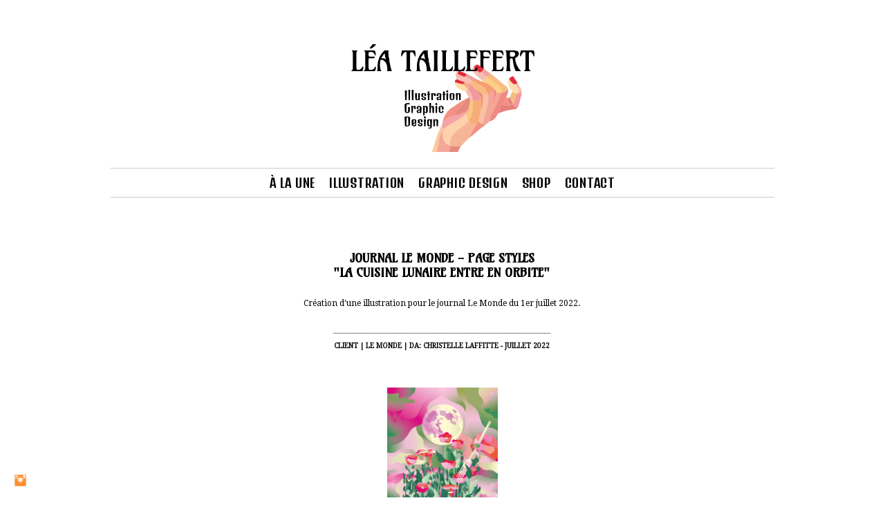

--- FILE ---
content_type: text/html; charset=UTF-8
request_url: https://www.leataillefert.com/journallemonde-pagestyles-
body_size: 9130
content:
<!doctype html>
<html lang="fr" site-body ng-controller="baseController" prefix="og: http://ogp.me/ns#">
<head>
        <title>JOURNAL LE MONDE - PAGE STYLES - CUISINE LUNAIRE</title>
    <base href="/">
    <meta charset="UTF-8">
    <meta http-equiv="X-UA-Compatible" content="IE=edge,chrome=1">
    <meta name="viewport" content="width=device-width, initial-scale=1">

    <link rel="manifest" href="/manifest.webmanifest">

	
    <meta name="keywords" content="leataillefert.com, JOURNAL LE MONDE - PAGE STYLES - CUISINE LUNAIRE, Léa Taillefert, design graphique, graphic designer, paris, graphisme, édition, editorial design, typographie, type design, lettering, lettrage,  illustration, identité, graphic identity, affiche, logo, culture, communication visuelle, freelance, photographie, photography, freelancer, graphiste freelance, art direction, direction artistique">
    <meta name="generator" content="leataillefert.com">
    <meta name="author" content="leataillefert.com">

    <meta itemprop="name" content="JOURNAL LE MONDE - PAGE STYLES - CUISINE LUNAIRE">
    <meta itemprop="url" content="https://www.leataillefert.com/journallemonde-pagestyles-">

    <link rel="alternate" type="application/rss+xml" title="RSS JOURNAL LE MONDE - PAGE STYLES - CUISINE LUNAIRE" href="/extra/rss" />
    <!-- Open Graph data -->
    <meta property="og:title" name="title" content="JOURNAL LE MONDE - PAGE STYLES - CUISINE LUNAIRE">

	
    <meta property="og:site_name" content="Léa Taillefert Design graphique/Illustration">
    <meta property="og:url" content="https://www.leataillefert.com/journallemonde-pagestyles-">
    <meta property="og:type" content="website">

            <!--    This part will not change dynamically: except for Gallery image-->

    <meta property="og:image" content="https://dvqlxo2m2q99q.cloudfront.net/000_clients/430607/page/430607sYdP0iMd.jpg">
    <meta property="og:image:height" content="4268">
    <meta property="og:image:width" content="2969">

    
    <meta property="fb:app_id" content="291101395346738">

    <!-- Twitter Card data -->
    <meta name="twitter:url" content="https://www.leataillefert.com/journallemonde-pagestyles-">
    <meta name="twitter:title" content="JOURNAL LE MONDE - PAGE STYLES - CUISINE LUNAIRE">

	
	<meta name="twitter:site" content="Léa Taillefert Design graphique/Illustration">
    <meta name="twitter:creator" content="leataillefert.com">

    <link rel="dns-prefetch" href="https://cdn.portfolioboxdns.com">

    	
	<link rel="icon" href="https://dvqlxo2m2q99q.cloudfront.net/000_clients/430607/file/32x32-4306074JpH0vmf.ico" type="image/x-icon" />
    <link rel="shortcut icon" href="https://dvqlxo2m2q99q.cloudfront.net/000_clients/430607/file/32x32-4306074JpH0vmf.png" type="image/png" />
    <link rel="apple-touch-icon" sizes="57x57" href="https://dvqlxo2m2q99q.cloudfront.net/000_clients/430607/file/57x57-4306074JpH0vmf.png" type="image/png" />
	<link rel="apple-touch-icon" sizes="114x114" href="https://dvqlxo2m2q99q.cloudfront.net/000_clients/430607/file/114x114-4306074JpH0vmf.png" type="image/png" />
	<link rel="apple-touch-icon" sizes="72x72" href="https://dvqlxo2m2q99q.cloudfront.net/000_clients/430607/file/72x72-4306074JpH0vmf.png" type="image/png" />
	<link rel="apple-touch-icon" sizes="144x144" href="https://dvqlxo2m2q99q.cloudfront.net/000_clients/430607/file/144x144-4306074JpH0vmf.png" type="image/png" />
	<link rel="apple-touch-icon" sizes="60x60" href="https://dvqlxo2m2q99q.cloudfront.net/000_clients/430607/file/60x60-4306074JpH0vmf.png" type="image/png" />
	<link rel="apple-touch-icon" sizes="120x120" href="https://dvqlxo2m2q99q.cloudfront.net/000_clients/430607/file/120x120-4306074JpH0vmf.png" type="image/png" />
	<link rel="apple-touch-icon" sizes="76x76" href="https://dvqlxo2m2q99q.cloudfront.net/000_clients/430607/file/76x76-4306074JpH0vmf.png" type="image/png" />
	<link rel="apple-touch-icon" sizes="152x152" href="https://dvqlxo2m2q99q.cloudfront.net/000_clients/430607/file/152x152-4306074JpH0vmf.png" type="image/png" />
	<link rel="apple-touch-icon" sizes="196x196" href="https://dvqlxo2m2q99q.cloudfront.net/000_clients/430607/file/196x196-4306074JpH0vmf.png" type="image/png" />
	<link rel="mask-icon" href="https://dvqlxo2m2q99q.cloudfront.net/000_clients/430607/file/16x16-4306074JpH0vmf.svg">
	<link rel="icon" href="https://dvqlxo2m2q99q.cloudfront.net/000_clients/430607/file/196x196-4306074JpH0vmf.png" type="image/png" />
	<link rel="icon" href="https://dvqlxo2m2q99q.cloudfront.net/000_clients/430607/file/192x192-4306074JpH0vmf.png" type="image/png" />
	<link rel="icon" href="https://dvqlxo2m2q99q.cloudfront.net/000_clients/430607/file/168x168-4306074JpH0vmf.png" type="image/png" />
	<link rel="icon" href="https://dvqlxo2m2q99q.cloudfront.net/000_clients/430607/file/96x96-4306074JpH0vmf.png" type="image/png" />
	<link rel="icon" href="https://dvqlxo2m2q99q.cloudfront.net/000_clients/430607/file/48x48-4306074JpH0vmf.png" type="image/png" />
	<link rel="icon" href="https://dvqlxo2m2q99q.cloudfront.net/000_clients/430607/file/32x32-4306074JpH0vmf.png" type="image/png" />
	<link rel="icon" href="https://dvqlxo2m2q99q.cloudfront.net/000_clients/430607/file/16x16-4306074JpH0vmf.png" type="image/png" />
	<link rel="icon" href="https://dvqlxo2m2q99q.cloudfront.net/000_clients/430607/file/128x128-4306074JpH0vmf.png" type="image/png" />
	<meta name="application-name" content="Léa Taillefert Design graphique/Illustration"/>
	<meta name="theme-color" content="#ffffff">
	<meta name="msapplication-config" content="browserconfig.xml" />

	<!-- sourcecss -->
<link rel="stylesheet" href="https://cdn.portfolioboxdns.com/pb3/application/_output/pb.out.front.ver.1764936980995.css" />
<!-- /sourcecss -->

    

</head>
<body id="pb3-body" pb-style="siteBody.getStyles()" style="visibility: hidden;" ng-cloak class="{{siteBody.getClasses()}}" data-rightclick="{{site.EnableRightClick}}" data-imgshadow="{{site.ThumbDecorationHasShadow}}" data-imgradius="{{site.ThumbDecorationBorderRadius}}"  data-imgborder="{{site.ThumbDecorationBorderWidth}}">

<img ng-if="site.LogoDoUseFile == 1" ng-src="{{site.LogoFilePath}}" alt="" style="display:none;">

<pb-scrol-to-top></pb-scrol-to-top>

<div class="containerNgView" ng-view autoscroll="true" page-font-helper></div>

<div class="base" ng-cloak>
    <div ng-if="base.popup.show" class="popup">
        <div class="bg" ng-click="base.popup.close()"></div>
        <div class="content basePopup">
            <div ng-include="base.popup.view"></div>
        </div>
    </div>
</div>

<logout-front></logout-front>

<script src="https://cdn.portfolioboxdns.com/pb3/application/_output/3rd.out.front.ver.js"></script>

<!-- sourcejs -->
<script src="https://cdn.portfolioboxdns.com/pb3/application/_output/pb.out.front.ver.1764936980995.js"></script>
<!-- /sourcejs -->

    <script>
        $(function(){
            $(document).on("contextmenu",function(e){
                return false;
            });
            $("body").on('mousedown',"img",function(){
                return false;
            });
            document.body.style.webkitTouchCallout='none';

	        $(document).on("dragstart", function() {
		        return false;
	        });
        });
    </script>
	<style>
		img {
			user-drag: none;
			user-select: none;
			-moz-user-select: none;
			-webkit-user-drag: none;
			-webkit-user-select: none;
			-ms-user-select: none;
		}
		[data-role="mobile-body"] .type-galleries main .gallery img{
			pointer-events: none;
		}
	</style>

<script>
    var isLoadedFromServer = true;
    var seeLiveMobApp = "";

    if(seeLiveMobApp == true || seeLiveMobApp == 1){
        if(pb.utils.isMobile() == true){
            pbAng.isMobileFront = seeLiveMobApp;
        }
    }
    var serverData = {
        siteJson : {"Guid":"15206b11sUSnYFcT","Id":430607,"Url":"leataillefert.com","IsUnpublished":0,"SecondaryUrl":null,"AccountType":1,"LanguageId":8,"IsSiteLocked":0,"MetaValidationTag":null,"CustomCss":"","CustomHeaderBottom":null,"CustomBodyBottom":"","MobileLogoText":"L\u00e9a Taillefert","MobileMenuBoxColor":"#f8f7f7","MobileLogoDoUseFile":1,"MobileLogoFileName":"430607xPia4K9x.png","MobileLogoFileHeight":464,"MobileLogoFileWidth":600,"MobileLogoFileNameS3Id":0,"MobileLogoFilePath":"https:\/\/dvqlxo2m2q99q.cloudfront.net\/000_clients\/430607\/file\/430607xPia4K9x.png","MobileLogoFontFamily":"'Open Sans', sans-serif","MobileLogoFontSize":"17px","MobileLogoFontVariant":300,"MobileLogoFontColor":"#000000","MobileMenuFontFamily":"'Denk One', sans-serif","MobileMenuFontSize":"Small","MobileMenuFontVariant":"regular","MobileMenuFontColor":"#000000","MobileMenuIconColor":"#000000","SiteTitle":"L\u00e9a Taillefert Design graphique\/Illustration","SeoKeywords":"L\u00e9a Taillefert, design graphique, graphic designer, paris, graphisme, \u00e9dition, editorial design, typographie, type design, lettering, lettrage,  illustration, identit\u00e9, graphic identity, affiche, logo, culture, communication visuelle, freelance, photographie, photography, freelancer, graphiste freelance, art direction, direction artistique","SeoDescription":"L\u00e9a Taillefert is a french graphic designer and illustrator based in paris working as a freelancer.","ShowSocialMediaLinks":1,"SocialButtonStyle":3,"SocialButtonColor":"#fc8e2d","SocialShowShareButtons":0,"SocialFacebookShareUrl":null,"SocialFacebookUrl":null,"SocialTwitterUrl":null,"SocialFlickrUrl":null,"SocialLinkedInUrl":null,"SocialGooglePlusUrl":null,"SocialPinterestUrl":null,"SocialInstagramUrl":"https:\/\/www.instagram.com\/leataillefert","SocialBlogUrl":null,"SocialFollowButton":0,"SocialFacebookPicFileName":null,"SocialHideLikeButton":1,"SocialFacebookPicFileNameS3Id":null,"SocialFacebookPicFilePath":null,"BgImagePosition":1,"BgUseImage":null,"BgColor":"#ffffff","BgFileName":null,"BgFileWidth":null,"BgFileHeight":null,"BgFileNameS3Id":null,"BgFilePath":null,"BgBoxColor":"#f8f7f7","LogoDoUseFile":1,"LogoText":"L\u00e9a Taillefert","LogoFileName":"430607N8DwKABo.png","LogoFileHeight":354,"LogoFileWidth":472,"LogoFileNameS3Id":0,"LogoFilePath":"https:\/\/dvqlxo2m2q99q.cloudfront.net\/000_clients\/430607\/file\/430607N8DwKABo.png","LogoDisplayHeight":"200px","LogoFontFamily":"'Open Sans', sans-serif","LogoFontVariant":300,"LogoFontSize":"18px","LogoFontColor":"#000000","LogoFontSpacing":null,"LogoFontUpperCase":null,"ActiveMenuFontIsUnderline":1,"ActiveMenuFontIsItalic":1,"ActiveMenuFontIsBold":1,"ActiveMenuFontColor":"#000000","HoverMenuFontIsUnderline":0,"HoverMenuFontIsItalic":0,"HoverMenuFontIsBold":0,"HoverMenuBackgroundColor":null,"ActiveMenuBackgroundColor":null,"MenuFontFamily":"'Denk One', sans-serif","MenuFontVariant":"regular","MenuFontSize":"18px","MenuFontColor":"#000000","MenuFontColorHover":"#cccccc","MenuBoxColor":"#f8f7f7","MenuBoxBorder":null,"MenuFontSpacing":"3px","MenuFontUpperCase":null,"H1FontFamily":"'Droid Serif', serif","H1FontVariant":"regular","H1FontColor":"#000000","H1FontSize":"22px","H1Spacing":"-1px","H1UpperCase":null,"H2FontFamily":"'Amarante', sans-serif","H2FontVariant":"regular","H2FontColor":"#000000","H2FontSize":"18px","H2Spacing":"0px","H2UpperCase":1,"H3FontFamily":"'Amarante', sans-serif","H3FontVariant":"regular","H3FontColor":"#474747","H3FontSize":"9px","H3Spacing":"0px","H3UpperCase":0,"PFontFamily":"'Droid Serif', serif","PFontVariant":"regular","PFontColor":"#000000","PFontSize":"9px","PLineHeight":"20px","PLinkColor":"#000000","PLinkColorHover":"#b0aeb0","PSpacing":null,"PUpperCase":null,"ListFontFamily":"'Denk One', sans-serif","ListFontVariant":"regular","ListFontColor":"#000000","ListFontSize":"19px","ListSpacing":"0px","ListUpperCase":1,"ButtonColor":"#000000","ButtonHoverColor":"#808080","ButtonTextColor":"#ffffff","SiteWidth":null,"ImageQuality":null,"DznLayoutGuid":3,"DsnLayoutViewFile":"horizontal02","DsnLayoutTitle":"horizontal02","DsnLayoutType":"centered","DsnMobileLayoutGuid":1,"DsnMobileLayoutViewFile":"mobilemenu01","DsnMobileLayoutTitle":"mobilemenu01","FaviconFileNameS3Id":0,"FaviconFileName":"144x144-4306074JpH0vmf.png","FaviconFilePath":"https:\/\/dvqlxo2m2q99q.cloudfront.net\/000_clients\/430607\/file\/144x144-4306074JpH0vmf.png","ThumbDecorationBorderRadius":"0px","ThumbDecorationBorderWidth":"0px","ThumbDecorationBorderColor":"#474747","ThumbDecorationHasShadow":0,"MobileLogoDisplayHeight":"80px","IsFooterActive":1,"FooterContent":"<span id=\"VERIFY_15206b11sUSnYFcT_HASH\" class=\"DO_NOT_REMOVE_OR_COPY_AND_KEEP_IT_TOP ng-scope\" style=\"display:none;width:0;height:0;position:fixed;top:-10px;z-index:-10\"><\/span>\n<div class=\"row ng-scope\" id=\"OUKOVOBNK\">\n<div class=\"column\" id=\"FGVVUOLTU\">\n<div class=\"block\" id=\"JQQIYZOYD\">\n<div class=\"text\" contenteditable=\"false\" style=\"position: relative;\"><hr>\n<p style=\"text-align:center\">Copyright \u00a9 2025&nbsp;L\u00e9a Taillefert-Rolland.&nbsp;All rights reserved.<\/p>\n<\/div>\n<span class=\"movehandle\"><\/span><span class=\"confhandle\"><\/span>\n<\/div>\n<\/div>\n<\/div>\n\n","MenuIsInfoBoxActive":0,"MenuInfoBoxText":"","MenuImageFileName":null,"MenuImageFileNameS3Id":null,"MenuImageFilePath":null,"FontCss":"<link id='sitefonts' href='https:\/\/fonts.googleapis.com\/css?subset=latin,latin-ext,greek,cyrillic&family=Amarante:regular|Denk+One:regular|Droid+Serif:regular|Open+Sans:300' rel='stylesheet' type='text\/css'>","ShopSettings":{"Guid":"430607zTUOVMGd","SiteId":430607,"ShopName":"L\u00e9a Taillefert Design graphique | Illustration","Email":"leataillefert@wanadoo.fr","ResponseSubject":"Merci pour votre commande :)","ResponseEmail":"Merci d'avoir pass\u00e9 commande sur ma boutique, j'esp\u00e8re faire un ou une heureuse!\n\nToutes les commandes sont exp\u00e9di\u00e9es sous 3 \u00e0 5 jours ouvr\u00e9s \u00e0 partir de la date de la commande\n\nN'h\u00e9sitez pas \u00e0 me contacter si vous avez des questions \u00e0 : leataillefert@wanadoo.fr\nObjet de mail : Commande L\u00e9a Taillefert Design Graphique Illustration\n\nCr\u00e9ativement, bien \u00e0 vous!\n\nL\u00e9a Taillefert \nDesign graphique | Illustration\n\nToute les cr\u00e9ations sont \n\u00a9 L\u00e9a Taillefert-Rolland \nTous droits r\u00e9serv\u00e9s.\n\n............................................\n\nThank you for your order, i hope you will enjoy it!\n\nAll orders are shipped within 3 to 5 business days from the order date.\n\nIf you have any question, please contact me at :\nleataillefert@wanadoo.fr \nEmail subject : Order L\u00e9a Taillefert Graphic Design Illustration.\n\nCreatively yours!\n\nL\u00e9a Taillefert\nGraphic Design | Illustration\n\n\nAll words and images are \n\u00a9 L\u00e9a Taillefert-Rolland. \nAll rights reserved. Copyright and right to reproduce does not transfer with the sale.","ReceiptNote":"Merci pour votre commande ! :)","PaymentMethod":"paypal","InvoiceDueDays":30,"HasStripeUserData":null,"Address":"11, impasse des sommeliers de la groue.","Zip":92150,"City":"Suresnes","CountryCode":"FR","OrgNr":null,"PayPalEmail":"leataillefert@wanadoo.fr","Currency":"EUR","ShippingInfo":"Toutes les commandes sont exp\u00e9di\u00e9es sous 3 \u00e0 5 jours ouvr\u00e9s \u00e0 partir de la date de la commande.\n\nExp\u00e9dition seulement en France pour le moment. \nFrais de livraison : France 5 euros.\n\nSi vous avez des questions n h\u00e9sitez pas \u00e0 me contacter avant, pendant ou apr\u00e8s votre commande  par email \u00e0 leataillefert@wanadoo.fr avec en objet de mail : Commande L\u00e9a Taillefert Design graphique Illustration.\n\n\nToute les cr\u00e9ations sont \n\u00a9 L\u00e9a Taillefert-Rolland. \nTous droits r\u00e9serv\u00e9s.\n\n............................................\n\nAll orders are shipped within 3 to 5 business days from the order date. \n\nI only ship in France for now.\nShipping: France 5 euros.\n\nIf you have any question, please contact me before, during or after your purchase at : leataillefert@wanadoo.fr email subject : Order L\u00e9a Taillefert Graphic Design Illustration.\n\nAll words and images are \n\u00a9 L\u00e9a Taillefert-Rolland. \nAll rights reserved. Copyright and right to reproduce does not transfer with the sale.","ReturnPolicy":"Aucun retour, \u00e9change ou remboursement.","TermsConditions":"All words and images are \n\u00a9 L\u00e9a Taillefert-Rolland. \nAll rights reserved.\n\n\nToute les cr\u00e9ations sont \n\u00a9 L\u00e9a Taillefert-Rolland.\nTous droits r\u00e9serv\u00e9s.","ShippingRegions":[{"Guid":"430607bgljTAg0","SiteId":430607,"CountryCode":"FR","ShippingCost":5,"created_at":"2016-11-23 13:45:43","updated_at":"2016-11-23 13:45:43"}],"TaxRegions":[{"Guid":"430607GgUNVu8Z","CountryCode":"FR","TaxPercent":0,"SiteId":430607,"created_at":"2016-11-22 15:27:17","updated_at":"2016-11-22 15:27:17"}]},"UserTranslatedText":{"Guid":"4306078Zx7oLHI","SiteId":430607,"Message":"Message","YourName":"Votre nom","EnterTheLetters":"Recopier les lettres","Send":"Envoyer","ThankYou":"Merci","Refresh":"Rafraichir","Follow":"Suivre","Comment":"Commentaire","Share":"Partager","CommentOnPage":"Commenter","ShareTheSite":"Partager ce site","ShareThePage":"Partager cette page","AddToCart":"Ajouter au panier","ItemWasAddedToTheCart":"L&#039;article a \u00e9t\u00e9 ajout\u00e9 au panier","Item":"Article","YourCart":"Votre panier","YourInfo":"Vos coordon\u00e9es","Quantity":"Quantit\u00e9","Product":"Article","ItemInCart":"Article","BillingAddress":"Adresse de facturation","ShippingAddress":"Adresse de livraison","OrderSummary":"R\u00e9capitulatif de la commande","ProceedToPay":"Proc\u00e9der au paiement","Payment":"Paiement","CardPayTitle":"Informations sur la carte de cr\u00e9dit","PaypalPayTitle":"Votre paiement sera effectu\u00e9 via Paypal.","InvoicePayTitle":"Votre paiement sera effectu\u00e9 par facture.","ProceedToPaypal":"Proc\u00e9der au paiement via Paypal","ConfirmInvoice":"Confirmer le paiement par facture","NameOnCard":"Nom","APrice":"Prix","Options":"Options","SelectYourCountry":"Choisir votre pays","Remove":"Supprimer","NetPrice":"Prix net","Vat":"TVA","ShippingCost":"Frais de livraison","TotalPrice":"Prix total","Name":"Nom \/Name","Address":"Adresse \/Address","Zip":"Code postal \/Zip code","City":"Ville \/City","State":"\u00c9tat\/R\u00e9gion \/State","Country":"Pays \/Country","Email":"Email","Phone":"T\u00e9l\u00e9phone \/Phone","ShippingInfo":"Information de livraison \/Shipping and policies informations","Checkout":"Paiement \/Checkout","Organization":"Organisation","DescriptionOrder":"Description","InvoiceDate":"Date","ReceiptDate":"Date","AmountDue":"Montant d\u00fb","AmountPaid":"Montant pay\u00e9","ConfirmAndCheckout":"Confirmation & paiement","Back":"Retour","Pay":"Payer","ClickToPay":"Cliquer pour payer","AnErrorHasOccurred":"Une erreur est survenue","PleaseContactUs":"Veuillez nous contacter","Receipt":"Re\u00e7u","Print":"Imprimer","Date":"Date","OrderNr":"Num\u00e9ro de commande","PayedWith":"Pay\u00e9 par","Seller":"Vendeur","HereIsYourReceipt":"Voici votre re\u00e7u","AcceptTheTerms":"acceptez les termes","Unsubscribe":"Se d\u00e9sabonner","ViewThisOnline":"Voir en ligne","Price":"Prix","SubTotal":"Sous-total","Tax":"TVA","OrderCompleteMessage":"Veuillez t\u00e9l\u00e9charger votre re\u00e7u.","DownloadReceipt":"T\u00e9l\u00e9charger le re\u00e7u.","ReturnTo":"Retour vers le site","ItemPurchasedFrom":"les articles ont \u00e9t\u00e9 achet\u00e9s aupr\u00e8s de","SameAs":"M\u00eame que","SoldOut":"\u00c9PUIS\u00c9","ThisPageIsLocked":"Cette page est verrouill\u00e9e","Invoice":"Facture","BillTo":"Facture to :","Ref":"R\u00e9f\u00e9rence","DueDate":"Date d'\u00e9ch\u00e9ance","Notes":"Notes :","CookieMessage":"Nous utilisons des cookies pour vous offrir la meilleure exp\u00e9rience sur notre site. En poursuivant votre navigation sur ce site, vous acceptez l'utilisation de cookies.","CompleteOrder":"Terminer la commande","Prev":"Pr\u00e9c\u00e9dent","Next":"Suivant","Tags":"Tags","Description":"Description","Educations":"Formation","Experiences":"Exp\u00e9rience","Awards":"R\u00e9compenses","Exhibitions":"Expositions","Skills":"Comp\u00e9tences","Interests":"Centres d'int\u00e9r\u00eats","Languages":"Langues","Contacts":"Contact","Present":"Aujourd\u2019hui","created_at":"2016-11-22 15:22:17","updated_at":"2016-11-22 15:33:47"},"GoogleAnalyticsSnippet":"","GoogleAnalyticsObjects":"\"\"","EnableRightClick":0,"EnableCookie":0,"EnableRSS":null,"SiteBGThumb":null,"ClubType":null,"ClubMemberAtSiteId":null,"ProfileImageFileName":null,"ProfileImageS3Id":null,"CoverImageFileName":null,"CoverImageS3Id":null,"ProfileImageFilePath":null,"CoverImageFilePath":null,"StandardBgImage":null,"NrOfProLikes":0,"NrOfFreeLikes":0,"NrOfLikes":0,"ClientCountryCode":"FR","HasRequestedSSLCert":3,"CertNextUpdateDate":1731223357,"IsFlickrWizardComplete":null,"FlickrNsId":null,"SignUpAccountType":null,"created_at":1437936387000},
        pageJson : {"Guid":"430607cuSGxImp","PageTitle":"JOURNAL LE MONDE - PAGE STYLES - CUISINE LUNAIRE","Uri":"journallemonde-pagestyles-","IsStartPage":0,"IsFavorite":0,"IsUnPublished":0,"IsPasswordProtected":0,"SeoDescription":"","BlockContent":"<span id=\"VERIFY_430607cuSGxImp_HASH\" class=\"DO_NOT_REMOVE_OR_COPY_AND_KEEP_IT_TOP ng-scope\" style=\"display:none;width:0;height:0;position:fixed;top:-10px;z-index:-10\"><\/span>\n<div class=\"row ng-scope\" id=\"IANSINARQ\">\n<div class=\"column\" id=\"CYISXPSYR\">\n<div class=\"block\" id=\"ZNCZDNXXF\">\n<div class=\"text tt2\" contenteditable=\"false\" style=\"position: relative;\"><h2 style=\"text-align:center\"><strong>JOURNAL LE MONDE - PAGE STYLES<br>\n\"LA CUISINE LUNAIRE ENTRE EN ORBITE\"<\/strong><\/h2>\n\n<p>&nbsp;<\/p>\n\n<p style=\"text-align:center\"><span style=\"font-size:12px\">Cr\u00e9ation d'une illustration pour le journal Le Monde du 1er juillet 2022.<\/span><br>\n&nbsp;<\/p>\n\n<p style=\"text-align:center\"><span style=\"font-size:8px\">.............................................................................................................................................................<\/span><br>\n<span style=\"font-size:10px\"><strong>CLIENT | LE MONDE&nbsp;| DA: CHRISTELLE LAFFITTE&nbsp;- JUILLET 2022<\/strong><\/span><\/p>\n<\/div>\n<span class=\"movehandle\"><\/span><span class=\"confhandle\"><\/span>\n<\/div>\n<\/div>\n<\/div>\n\n","DescriptionPosition":1,"ListImageMargin":"10px","ListImageSize":2,"BgImage":null,"BgImageHeight":0,"BgImageWidth":0,"BgImagePosition":0,"BgImageS3LocationId":0,"PageBGThumb":null,"AddedToClubId":null,"DznTemplateGuid":101,"DsnTemplateType":"galleries","DsnTemplateSubGroup":"slideshows","DsnTemplatePartDirective":"part-gallery-slideshow","DsnTemplateViewFile":"slideshowanddynamic","DsnTemplateProperties":[{"type":"main-text-prop","position":"contentPanel"},{"type":"main-text-position-prop","position":"displaySettings","settings":{"enablePreStyle":0}},{"type":"slideshow-settings-prop","position":"slideshowSettings","settings":{"showFx":1,"showTiming":1,"showPauseTiming":1,"showTextPosition":1}},{"type":"gallery-prop","position":"contentPanel"},{"type":"image-size-prop","position":"displaySettings"},{"type":"image-margin-prop","position":"displaySettings"},{"type":"show-list-text-prop","position":"displaySettings"}],"DsnTemplateHasPicview":1,"DsnTemplateIsCustom":null,"DsnTemplateCustomTitle":null,"DsnTemplateCustomHtml":"","DsnTemplateCustomCss":"","DsnTemplateCustomJs":"","DznPicviewGuid":10,"DsnPicviewSettings":{"ShowTextPosition":1,"ShowEffect":1,"ShowTiming":1,"ShowPauseTiming":1},"DsnPicviewViewFile":"lightbox","DsnPicViewIsLinkable":0,"Picview":{"Fx":"fade","Timing":10000,"PauseTiming":1,"TextPosition":0,"BgSize":null},"DoShowGalleryItemListText":1,"FirstGalleryItemGuid":"430607sYdP0iMd","GalleryItems":[{"Guid":"430607sYdP0iMd","SiteId":430607,"PageGuid":"430607cuSGxImp","FileName":"430607sYdP0iMd.jpg","S3LocationId":0,"VideoThumbUrl":null,"VideoUrl":null,"VideoItemGuid":null,"Height":4268,"Width":2969,"Idx":0,"ListText":"","TextContent":""},{"Guid":"43060704wt7UH2","SiteId":430607,"PageGuid":"430607cuSGxImp","FileName":"43060704wt7UH2.jpg","S3LocationId":0,"VideoThumbUrl":null,"VideoUrl":null,"VideoItemGuid":null,"Height":3252,"Width":2675,"Idx":1,"ListText":"","TextContent":""},{"Guid":"430607F2oRWEAw","SiteId":430607,"PageGuid":"430607cuSGxImp","FileName":"430607F2oRWEAw.jpg","S3LocationId":0,"VideoThumbUrl":null,"VideoUrl":null,"VideoItemGuid":null,"Height":2832,"Width":2225,"Idx":2,"ListText":"","TextContent":""}],"Slideshow":{"Fx":null,"Timing":10000,"PauseTiming":0,"TextPosition":0,"BgSize":null},"AddedToExpo":0,"FontCss":"","CreatedAt":"2022-07-05 16:02:27"},
        menuJson : [{"Guid":"430607M7LytLLD","SiteId":430607,"PageGuid":"430607cgsKFMjC","Title":"\u00c0 LA UNE","Url":"\/alaune","Target":"_self","ListOrder":0,"ParentGuid":null,"created_at":"2017-02-22 13:01:24","updated_at":"2017-02-22 13:10:24","Children":[]},{"Guid":"43060754oyCgOe","SiteId":430607,"PageGuid":"430607uXn9ZyAC","Title":"ILLUSTRATION","Url":"\/illustration","Target":"_self","ListOrder":1,"ParentGuid":null,"created_at":"2015-07-26 21:48:40","updated_at":"2017-10-01 19:03:40","Children":[]},{"Guid":"43060753LPSZ3T","SiteId":430607,"PageGuid":"4306079jCwY6vX","Title":"GRAPHIC DESIGN","Url":"\/graphicdesign","Target":"_self","ListOrder":2,"ParentGuid":null,"created_at":"2019-10-12 15:19:32","updated_at":"2019-10-12 15:19:32","Children":[]},{"Guid":"430607RhsPTfXW","SiteId":430607,"PageGuid":"430607ABTpBNb1","Title":"SHOP","Url":"\/shop","Target":"_self","ListOrder":4,"ParentGuid":null,"created_at":"2022-11-22 15:52:17","updated_at":"2022-11-22 15:52:17","Children":[]},{"Guid":"430607SyLFMP51","SiteId":430607,"PageGuid":"430607anvM8x7S","Title":"CONTACT","Url":"\/contact","Target":"_self","ListOrder":6,"ParentGuid":null,"created_at":"2015-07-26 22:48:13","updated_at":"2019-10-12 15:19:32","Children":[]}],
        timestamp: 1758554599,
        resourceVer: 379,
        frontDictionaryJson: {"common":{"text404":"La page que vous recherchez n'existe pas !","noStartPage":"Vous n'avez pas de page d'accueil","noStartPageText1":"Utilisez n'importe quelle page comme page d'accueil ou cr\u00e9ez une nouvelle page.","noStartPageText2":"Comment utiliser une page existante comme page d'accueil ?","noStartPageText3":"- Cliquez sur PAGES (dans le panneau admin \u00e0 droite)","noStartPageText4":"- Cliquez sur la page que vous souhaitez utiliser pour votre page d'accueil.","noStartPageText5":"- Activez le bouton page d'accueil.","noStartPage2":"Ce site n'a pas de page d'accueil","loginAt":"Connectez-vous","toManage":"pour modifier votre site.","toAddContent":"pour ajouter du contenu.","noContent1":"Cr\u00e9ez votre premi\u00e8re page","noContent11":"Cr\u00e9ez votre premi\u00e8re page","noContent111":"Cliquez sur Nouvelle page","noContent2":"Cliquez sur Nouvelle page pour ajouter du contenu","noContent":"Ce site n'a aucun contenu","onlinePortfolioWebsite":"Portfolio en ligne","addToCartMessage":"L'article a \u00e9t\u00e9 ajout\u00e9 au panier","iaccepthe":"J'accepte les","termsandconditions":"conditions d'utilisation","andthe":"et la","returnpolicy":"politique de retour","admin":"Admin","back":"Retour","edit":"Modifier","appreciate":"Appr\u00e9cier","portfolioboxLikes":"Portfoliobox Likes","like":"Like","youCanOnlyLikeOnce":"Vous pouvez aimer une fois seulement","search":"Recherche","blog":"Blog","allow":"Allow","allowNecessary":"Allow Necessary","leaveWebsite":"Leave Website"},"monthName":{"january":"janvier","february":"f\u00e9vrier","march":"mars","april":"avril","may":"mai","june":"juin","july":"juillet","august":"ao\u00fbt","september":"septembre","october":"octobre","november":"novembre","december":"d\u00e9cembre"}}    };

    var allowinfscroll = "false";
    allowinfscroll = (allowinfscroll == undefined) ? true : (allowinfscroll == 'true') ? true : false;

    var isAdmin = false;
    var addScroll = false;
    var expTimer = false;

    $('body').css({
        visibility: 'visible'
    });

    pb.initializer.start(serverData,isAdmin,function(){
        pbAng.App.start();
    });

    //add for custom JS
    var tempObj = {};
</script>

<script>
    window.pb_analytic = {
        ver: 3,
        s_id: (pb && pb.data && pb.data.site) ? pb.data.site.Id : 0,
        h_s_id: "275765019bbe54b564d0b4ce31ad08f1",
    }
</script>
<script defer src="https://cdn.portfolioboxdns.com/0000_static/app/analytics.min.js"></script>


<!--<script type="text/javascript" src="https://maps.google.com/maps/api/js?sensor=true"></script>-->


                    <script type="application/ld+json">
                    {
                        "@context": "https://schema.org/",
                        "@type": "WebSite",
                        "url": "https://www.leataillefert.com/journallemonde-pagestyles-",
                        "name": "Léa Taillefert Design graphique/Illustration",
                        "author": {
                            "@type": "Person",
                            "name": "Léa Taillefert-Rolland"
                        },
                        "description": "Léa Taillefert is a french graphic designer and illustrator based in paris working as a freelancer.",
                        "publisher": "Léa Taillefert Design graphique/Illustration"
                    }
                    </script>
                
                        <script type="application/ld+json">
                        {
                            "@context": "https://schema.org/",
                            "@type": "CreativeWork",
                            "url": "https://www.leataillefert.com/journallemonde-pagestyles-",
                        "image":[
                                {
                                    "@type": "ImageObject",
                                    "image": "https://dvqlxo2m2q99q.cloudfront.net/000_clients/430607/page/430607sYdP0iMd.jpg",
                                    "contentUrl": "https://dvqlxo2m2q99q.cloudfront.net/000_clients/430607/page/430607sYdP0iMd.jpg",
                                    "description": "No Description",
                                    "name": "JOURNAL LE MONDE - PAGE STYLES - CUISINE LUNAIRE",
                                    "height": "4268",
                                    "width": "2969"
                                }
                                ,
                                {
                                    "@type": "ImageObject",
                                    "image": "https://dvqlxo2m2q99q.cloudfront.net/000_clients/430607/page/43060704wt7UH2.jpg",
                                    "contentUrl": "https://dvqlxo2m2q99q.cloudfront.net/000_clients/430607/page/43060704wt7UH2.jpg",
                                    "description": "No Description",
                                    "name": "JOURNAL LE MONDE - PAGE STYLES - CUISINE LUNAIRE",
                                    "height": "3252",
                                    "width": "2675"
                                }
                                ,
                                {
                                    "@type": "ImageObject",
                                    "image": "https://dvqlxo2m2q99q.cloudfront.net/000_clients/430607/page/430607F2oRWEAw.jpg",
                                    "contentUrl": "https://dvqlxo2m2q99q.cloudfront.net/000_clients/430607/page/430607F2oRWEAw.jpg",
                                    "description": "No Description",
                                    "name": "JOURNAL LE MONDE - PAGE STYLES - CUISINE LUNAIRE",
                                    "height": "2832",
                                    "width": "2225"
                                }
                                ]
                    }
                    </script>
                    
<script src="https://www.google.com/recaptcha/api.js?render=explicit" defer></script>

</body>
<return-to-mobile-app></return-to-mobile-app>
<public-cookie></public-cookie>
</html>